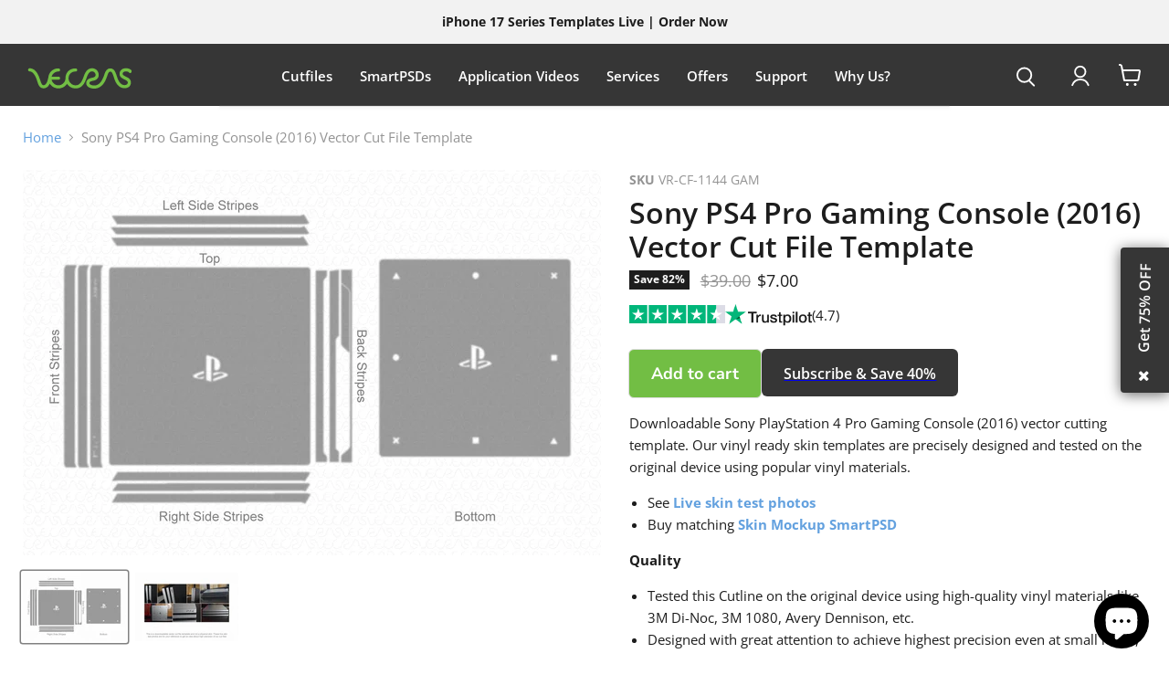

--- FILE ---
content_type: text/javascript; charset=utf-8
request_url: https://vecras.com/en-ca/products/sony-ps4-pro-gaming-console-2016-vector-cut-file-template.js
body_size: 1246
content:
{"id":9939823052,"title":"Sony PS4 Pro Gaming Console (2016) Vector Cut File Template","handle":"sony-ps4-pro-gaming-console-2016-vector-cut-file-template","description":"\u003cp\u003eDownloadable Sony PlayStation 4 Pro Gaming Console (2016) vector cutting template. Our vinyl ready skin templates are precisely designed and tested on the original device using popular vinyl materials.\u003c\/p\u003e\n\u003cul\u003e\n\u003cli\u003eSee \u003ca href=\"https:\/\/photos.google.com\/share\/AF1QipP8LULKsjy6Eo_pmp9dqheYGdrMoZoFgdvkUjMoQadH9fBrCjdzfXBLbkkSBamxLQ?key=MmZKY2RXWERmbGk4V1BObFJPa0NYTGNYWmQtUEN3\" target=\"_blank\" title=\"Live skin test photos\" rel=\"noopener noreferrer\"\u003e\u003cstrong\u003eLive skin test photos\u003c\/strong\u003e\u003c\/a\u003e\n\u003c\/li\u003e\n\u003cli\u003eBuy matching \u003ca href=\"http:\/\/bit.ly\/2WpJOcH\" target=\"_blank\" title=\"Skin Mockup SmartPSD\" rel=\"noopener noreferrer\"\u003e\u003cstrong\u003eSkin Mockup SmartPSD\u003c\/strong\u003e\u003c\/a\u003e\n\u003c\/li\u003e\n\u003c\/ul\u003e\n\u003cp\u003e\u003cstrong\u003eQuality\u003c\/strong\u003e\u003c\/p\u003e\n\u003cul\u003e\n\u003cli\u003eTested this Cutline on the original device using high-quality vinyl materials like 3M Di-Noc, 3M 1080, Avery Dennison, etc.\u003c\/li\u003e\n\u003cli\u003eDesigned with great attention to achieve highest precision even at small holes, ports, corners etc.\u003c\/li\u003e\n\u003cli\u003eMaximum possible coverage for full wrap versions and minimal anchor points for perfect cut and finish.\u003c\/li\u003e\n\u003c\/ul\u003e\n\u003cp\u003e\u003cstrong\u003eCompatibility\u003c\/strong\u003e\u003c\/p\u003e\n\u003cul\u003e\n\u003cli\u003eAvailable in Ai, CDR, EPS, DXF, SVG file formats.\u003c\/li\u003e\n\u003cli\u003eCompatible with all popular vinyl plotters\/cutters (Graphtec, Silhouette Cameo 3, Roland, Summa, Cricut, Mimaki etc.)\u003c\/li\u003e\n\u003c\/ul\u003e\n\u003cp\u003e\u003cem\u003eVecRas holds all the copyrights. Our digital files can be used for creating unlimited physical products. However, selling or distributing our digital content on any site for any purpose is strictly prohibited, even if modifications have been done and will result in infringement of our legal rights granted under Section 51(b) of the Copyright Act, 1957.\u003c\/em\u003e\u003c\/p\u003e","published_at":"2017-03-16T17:37:00+05:30","created_at":"2017-03-16T17:37:59+05:30","vendor":"Sony","type":"Gaming","tags":["2016","console","Cut Files Gaming","CutFiles","Featured-Cut-Files","gaming device cut file","gaming skins","Loyalty-20%","nonvip","PlayStation","PS4 Pro","Sony","Sony PlayStation 4 Pro"],"price":700,"price_min":700,"price_max":700,"available":true,"price_varies":false,"compare_at_price":3900,"compare_at_price_min":3900,"compare_at_price_max":3900,"compare_at_price_varies":false,"variants":[{"id":35787032844,"title":"Default Title","option1":"Default Title","option2":null,"option3":null,"sku":"VR-CF-1144 GAM","requires_shipping":false,"taxable":true,"featured_image":null,"available":true,"name":"Sony PS4 Pro Gaming Console (2016) Vector Cut File Template","public_title":null,"options":["Default Title"],"price":700,"weight":0,"compare_at_price":3900,"inventory_management":"shopify","barcode":"","requires_selling_plan":false,"selling_plan_allocations":[]}],"images":["\/\/cdn.shopify.com\/s\/files\/1\/1843\/7927\/products\/VR-Preview-1-Sony_PS4_Pro_Console_Skin-Cutfile.jpg?v=1571634298","\/\/cdn.shopify.com\/s\/files\/1\/1843\/7927\/products\/VR-CF-1144-GAM-Sony-PS4-Pro-Gaming-Console-_2016.jpg?v=1573023749"],"featured_image":"\/\/cdn.shopify.com\/s\/files\/1\/1843\/7927\/products\/VR-Preview-1-Sony_PS4_Pro_Console_Skin-Cutfile.jpg?v=1571634298","options":[{"name":"Title","position":1,"values":["Default Title"]}],"url":"\/en-ca\/products\/sony-ps4-pro-gaming-console-2016-vector-cut-file-template","media":[{"alt":"Sony PS4 Pro Gaming Console Full Wrap Skin Vector CutFile Template","id":134953467947,"position":1,"preview_image":{"aspect_ratio":1.5,"height":1000,"width":1500,"src":"https:\/\/cdn.shopify.com\/s\/files\/1\/1843\/7927\/products\/VR-Preview-1-Sony_PS4_Pro_Console_Skin-Cutfile.jpg?v=1571634298"},"aspect_ratio":1.5,"height":1000,"media_type":"image","src":"https:\/\/cdn.shopify.com\/s\/files\/1\/1843\/7927\/products\/VR-Preview-1-Sony_PS4_Pro_Console_Skin-Cutfile.jpg?v=1571634298","width":1500},{"alt":"Sony PS4 Pro Gaming Console (2016) Vector Cut File Template","id":5504458686507,"position":2,"preview_image":{"aspect_ratio":1.5,"height":1000,"width":1500,"src":"https:\/\/cdn.shopify.com\/s\/files\/1\/1843\/7927\/products\/VR-CF-1144-GAM-Sony-PS4-Pro-Gaming-Console-_2016.jpg?v=1573023749"},"aspect_ratio":1.5,"height":1000,"media_type":"image","src":"https:\/\/cdn.shopify.com\/s\/files\/1\/1843\/7927\/products\/VR-CF-1144-GAM-Sony-PS4-Pro-Gaming-Console-_2016.jpg?v=1573023749","width":1500}],"requires_selling_plan":false,"selling_plan_groups":[]}